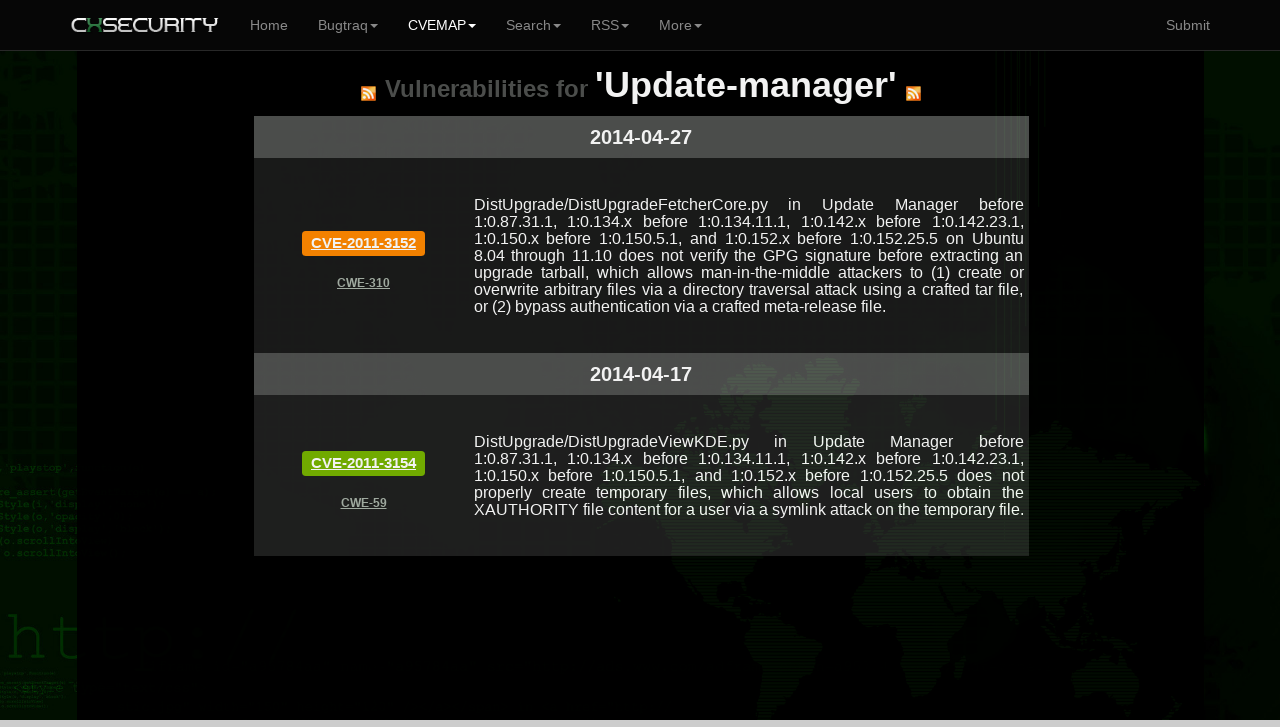

--- FILE ---
content_type: text/html; charset=UTF-8
request_url: https://cxsecurity.com/cveproduct/4659/24483/update_2d_manager/
body_size: 4093
content:
	
<!DOCTYPE html>
<HTML lang="en">
<HEAD>
<META http-equiv="Content-Type" content="text/html; charset=utf-8">
<TITLE>Vulnerabilities for Update-manager (...) - CXSECURITY.COM</TITLE>
<META http-equiv="Content-Type" content="text/html; charset=iso-8859-1">
<META name="keywords" content="Update-manager,..., product, products, vulnerabilities, vendor, list, lists, bugs, exploits, rss, cwe, cvss, cve, list, exploit, all, vulnerabilities, product, vendors, map">
<META name="description" content="This is a list of Vulnerabilities for Update-manager (...). Use our CVEMAP to find any issue.. ">
<META name="viewport" content="width=device-width, initial-scale=1.0, maximum-scale=1.0, user-scalable=no">
<META name="mobile-web-app-capable" content="yes">
<link rel="manifest" href="/manifest.json?b">
<LINK rel="Icon" href="https://cert.cx/cxstatic/favicon.ico" type="image/x-icon">
<script type="text/javascript" src="https://cert.cx/cxstatic/js/m-jq.js?T"></script>
<script type="text/javascript" src="https://ajax.googleapis.com/ajax/libs/angularjs/1.6.4/angular.min.js"></script>
<script type="text/javascript" src="https://cert.cx/cxstatic/js/m.js?V"></script>
<link href="https://cert.cx/cxstatic/css/b.css?G" rel="stylesheet" type='text/css'/>
<script async src="https://www.googletagmanager.com/gtag/js?id=G-VGFSMZ5JB0"></script>
<script>
  window.dataLayer = window.dataLayer || [];
  function gtag(){dataLayer.push(arguments);}
  gtag('js', new Date());

  gtag('config', 'G-VGFSMZ5JB0');
</script>
</HEAD>
<!-- <script type="text/javascript">
var _gaq = _gaq || [];
_gaq.push(['_setAccount', 'UA-39628967-1']);
_gaq.push(['_trackPageview']);
(function() {
var ga = document.createElement('script'); ga.type = 'text/javascript'; ga.async = true;
ga.src = ('https:' == document.location.protocol ? 'https://' : 'http://') + 'stats.g.doubleclick.net/dc.js';
var s = document.getElementsByTagName('script')[0]; s.parentNode.insertBefore(ga, s);
})();
</script>--><BODY ng-app="ui.bootstrap.demo">
<div class="navbar navbar-default navbar-fixed-top" id="frezz">
<div class="container"><div class="navbar-header"><a class="navbar-brand" href="https://cxsecurity.com/"><IMG SRC="https://cert.cx/cxstatic/images/12018/cxseci.png" width="150" height="20" ALT="Home Page"></a><button class="navbar-toggle" type="button" data-toggle="collapse" data-target="#navbar-main"><span class="icon-bar"></span><span class="icon-bar"></span><span class="icon-bar"></span></button></div><div class="navbar-collapse collapse" id="navbar-main" ><ul class="nav navbar-nav">
          <li><a href="https://cxsecurity.com/">Home</a></li><li class="dropdown">
<a href="#" class="dropdown-toggle" data-toggle="dropdown" role="button" aria-expanded="false">Bugtraq<span class="caret"></span></a>
<ul class="dropdown-menu" role="menu">
<li><a href="https://cxsecurity.com/wlb/">Full List</a></li>
<li class="divider"></li>
<li><a href="https://cxsecurity.com/bugs/">Only Bugs</a></li>
<li><a href="https://cxsecurity.com/tricks/">Only Tricks</a></li>
<li><a href="https://cxsecurity.com/exploit/">Only Exploits</a></li>
<li><a href="https://cxsecurity.com/dorks/">Only Dorks</a></li>
<li><a href="https://cxsecurity.com/cvelist/">Only CVE</a></li>
<li><a href="https://cxsecurity.com/cwelist/">Only CWE</a></li>
<li class="divider"></li>
<li><a href="https://cxsecurity.com/bogus/">Fake Notes</a></li>
<li class="divider"></li>
<li><a href="https://cxsecurity.com/best/1/">Ranking</a></li>

</ul></li>
<li class="active">
<a href="#" class="dropdown-toggle" data-toggle="dropdown" role="button" aria-expanded="false">CVEMAP<span class="caret"></span></a>
<ul class="dropdown-menu" role="menu">
<li><a href="https://cxsecurity.com/cvemap/">Full List</a></li>
<li class="divider"></li>
<li><a href="https://cxsecurity.com/cvevendors/">Show Vendors</a></li>
<li><a href="https://cxsecurity.com/cveproducts/">Show Products</a></li>
<li class="divider"></li>
<li><a href="https://cxsecurity.com/allcwe/">CWE Dictionary</a></li>
<li class="divider"></li>
<li><a href="https://cxsecurity.com/cve/">Check CVE Id </a></li>
<li><a href="https://cxsecurity.com/cwe/">Check CWE Id</a></li>
</ul></li>
<li class="dropdown">
<a href="#" class="dropdown-toggle" data-toggle="dropdown" role="button" aria-expanded="false">Search<span class="caret"></span></a>
<ul class="dropdown-menu" role="menu">
<li><a href="https://cxsecurity.com/search/">Bugtraq</a></li>
<li class="divider"></li>
<li><a href="https://cxsecurity.com/search/cve/">CVEMAP</a></li>
<li class="divider"></li>
<li><a href="https://cxsecurity.com/search/author/">By author</a></li>
<li class="divider"></li>
<li><a href="https://cxsecurity.com/cve/">CVE Id</a></li>
<li><a href="https://cxsecurity.com/cwe/">CWE Id</a></li>
<li class="divider"></li>
<li><a href="https://cxsecurity.com/cvevendors/">By vendors</a></li>
<li><a href="https://cxsecurity.com/cveproducts/">By products</a></li>
</ul></li>
<li class="dropdown">
<a href="#" class="dropdown-toggle" data-toggle="dropdown" role="button" aria-expanded="false">RSS<span class="caret"></span></a>
<ul class="dropdown-menu" role="menu">
<li><a href="https://cxsecurity.com/wlb/rss/all/">Bugtraq</a></li>
<li class="divider"></li>
<li><a href="https://cxsecurity.com/cverss/fullmap/">CVEMAP</a></li>
<li><a href="https://cxsecurity.com/cveproducts/">CVE Products</a></li>
    <li class="divider"></li>
<li><a href="https://cxsecurity.com/wlb/rss/vulnerabilities/">Bugs</a></li>
<li><a href="https://cxsecurity.com/wlb/rss/exploit/">Exploits</a></li>
<li><a href="https://cxsecurity.com/wlb/rss/dorks/">Dorks</a></li>
</ul></li>
<li class="dropdown">
<a href="#" class="dropdown-toggle" data-toggle="dropdown" role="button" aria-expanded="false">More<span class="caret"></span></a>
<ul class="dropdown-menu" role="menu">
<li><a href="http://cifrex.org/">cIFrex</a></li>
<li class="divider"></li>
<li><a href="https://www.facebook.com/cxsec">Facebook</a></li>
<li><a href="https://twitter.com/cxsecurity">Twitter</a></li>
<li class="divider"></li>
<li><a href="https://cxsecurity.com/donate/">Donate</a></li>
<li class="divider"></li>
<li><a href="https://cxsecurity.com/wlb/about/">About</a></li>
</ul></li>
</ul>
<ul class="nav navbar-nav navbar-right">
<li><a href="https://cxsecurity.com/wlb/add/">Submit</a></li>
</ul></div></div></div>
<div id="general"><TABLE width="100%"><TR><TD width="6%"></TD><TD id="boki"></TD><TD id='glowna'><CENTER>
<TABLE cellpadding="0" cellspacing="0">
<TR>
<TD><BR>
<CENTER>
<P><A HREF="https://cxsecurity.com/cverss/4659/24483/update_2d_manager/" TITLE="RSS"><IMG SRC="https://cxsecurity.com/images/rss/rss5.png" ALT="RSS"></A>&nbsp;&nbsp;&nbsp;<FONT size="5" color="#505150"><B>Vulnerabilities for </B></FONT> <FONT size='5' color="#505150"><strong>'Update-manager'</strong></FONT>&nbsp;&nbsp;&nbsp;<A HREF="https://cxsecurity.com/cverss/4659/24483/update_2d_manager/" TITLE="RSS"><IMG SRC="https://cxsecurity.com/images/rss/rss5.png" ALT="RSS"></A><p><TABLE WIDTH="100%" BORDER="0" cellpadding="0" cellspacing="0" style="border-collapse: collapse;">
			<TR><TD bgcolor='#505150'>
				<CENTER><h5><B>2014-04-27</B></h5></CENTER>
			</TD></TR>
			</TABLE>
			<TABLE WIDTH="100%" BORDER="0" cellpadding="0" cellspacing="0" style="border-collapse: collapse;">
	<TR>
		<TD width="220" bgcolor="#1B1B1B"><CENTER>&nbsp;<Br>
		<h5><span class="label label-warning"><A href="https://cxsecurity.com/cveshow/CVE-2011-3152/" title="CVE-2011-3152">CVE-2011-3152</A></span></h5><BR><A href="https://cxsecurity.com/cwe/CWE-310/" title="CWE-310"><FONT color="#A8B2A8"><B>CWE-310</B></FONT></A>	
			<BR>&nbsp;</CENTER>
		</TD>
		<TD width="550" bgcolor="#1B1B1B" align="justify"><BR>&nbsp;<A href="https://cxsecurity.com/cveshow/CVE-2011-3152/" title="DistUpgrade/DistUpgradeFetcherCore.py in Update Manager before 1:0.87.31.1, 1:0.134.x before 1:0.134.11.1, 1:0.142.x before 1:0.142.23.1, 1:0.150.x before 1:0.150.5.1, and 1:0.152.x before 1:0.152.25.5 on Ubuntu 8.04 through 11.10 does not verify the GPG signature before extracting an upgrade tarball, which allows man-in-the-middle attackers to (1) create or overwrite arbitrary files via a directory traversal attack using a crafted tar file, or (2) bypass authentication via a crafted meta-release file."  style="text-decoration: none;"><h6>DistUpgrade/DistUpgradeFetcherCore.py in Update Manager before 1:0.87.31.1, 1:0.134.x before 1:0.134.11.1, 1:0.142.x before 1:0.142.23.1, 1:0.150.x before 1:0.150.5.1, and 1:0.152.x before 1:0.152.25.5 on Ubuntu 8.04 through 11.10 does not verify the GPG signature before extracting an upgrade tarball, which allows man-in-the-middle attackers to (1) create or overwrite arbitrary files via a directory traversal attack using a crafted tar file, or (2) bypass authentication via a crafted meta-release file.</h6></A><BR>&nbsp;</TD>
		<TD width="5" bgcolor="#1B1B1B"></TD>
	</TR></TABLE><TABLE WIDTH="100%" BORDER="0" cellpadding="0" cellspacing="0" style="border-collapse: collapse;">
			<TR><TD bgcolor='#505150'>
				<CENTER><h5><B>2014-04-17</B></h5></CENTER>
			</TD></TR>
			</TABLE>
			<TABLE WIDTH="100%" BORDER="0" cellpadding="0" cellspacing="0" style="border-collapse: collapse;">
	<TR>
		<TD width="220" bgcolor="#202020"><CENTER>&nbsp;<Br>
		<h5><span class="label label-success"><A href="https://cxsecurity.com/cveshow/CVE-2011-3154/" title="CVE-2011-3154">CVE-2011-3154</A></span></h5><BR><A href="https://cxsecurity.com/cwe/CWE-59/" title="CWE-59"><FONT color="#A8B2A8"><B>CWE-59</B></FONT></A>	
			<BR>&nbsp;</CENTER>
		</TD>
		<TD width="550" bgcolor="#202020" align="justify"><BR>&nbsp;<A href="https://cxsecurity.com/cveshow/CVE-2011-3154/" title="DistUpgrade/DistUpgradeViewKDE.py in Update Manager before 1:0.87.31.1, 1:0.134.x before 1:0.134.11.1, 1:0.142.x before 1:0.142.23.1, 1:0.150.x before 1:0.150.5.1, and 1:0.152.x before 1:0.152.25.5 does not properly create temporary files, which allows local users to obtain the XAUTHORITY file content for a user via a symlink attack on the temporary file."  style="text-decoration: none;"><h6>DistUpgrade/DistUpgradeViewKDE.py in Update Manager before 1:0.87.31.1, 1:0.134.x before 1:0.134.11.1, 1:0.142.x before 1:0.142.23.1, 1:0.150.x before 1:0.150.5.1, and 1:0.152.x before 1:0.152.25.5 does not properly create temporary files, which allows local users to obtain the XAUTHORITY file content for a user via a symlink attack on the temporary file.</h6></A><BR>&nbsp;</TD>
		<TD width="5" bgcolor="#202020"></TD>
	</TR></TABLE>	</TABLE><CENTER><TABLE width=70%"><TR><TD>
<script async src="//pagead2.googlesyndication.com/pagead/js/adsbygoogle.js"></script>
<!-- NEW_product_dol -->
<ins class="adsbygoogle"
     style="display:block"
     data-ad-client="ca-pub-5074670963595353"
     data-ad-slot="5541702438"
     data-ad-format="auto"></ins>
<script>
(adsbygoogle = window.adsbygoogle || []).push({});
</script>
</TD></TR></TABLE><P>
	<TABLE WIDTH="90%" BORDER="0" cellpadding="0" cellspacing="0" style="border-collapse: collapse;">
	<TR>
	<TD bgcolor="#505150" align="left">&nbsp;<B><FONT color="#FF9F00">>>></FONT></B>
	<A HREF="https://cxsecurity.com/cvevendor/4659/canonical/" TITLE="Vendor canonical">
	<FONT size="2" color="white"><b>Vendor: </b><i>Canonical</i> 
	<A HREF="https://cxsecurity.com/cvevendor/4659/canonical/" TITLE="Vendor canonical">
	<FONT size="2" color="white"><b>40</B> Products</FONT></A>
	</TD>
	</TR>
	</TABLE>
	
	
	<TABLE WIDTH="90%" BORDER="0" cellpadding="0" cellspacing="0" style="border-collapse: collapse;">
	<TR>
		<TD width="100%" bgcolor="#1B1B1B"><CENTER>
	<TABLE WIDTH="100%" BORDER="0" cellpadding="0" cellspacing="0" style="border-collapse: collapse;">
	<TR>
	
		<TD width="25%" bgcolor="#1B1B1B">
			<TABLE WIDTH="100%" BORDER="0" cellpadding="0" cellspacing="0" style="border-collapse: collapse;">
				<TR><TD bgcolor="#202020" WIDTH="100%"><CENTER><A HREF='https://cxsecurity.com/cveproduct/4659/595/ubuntu_linux/' style="text-decoration: none;"><FONT COLOR='white'>Ubuntu linux</FONT></A></CENTER></TD></TR>
				<TR><TD bgcolor="#1B1B1B" WIDTH="100%"><CENTER><A HREF='https://cxsecurity.com/cveproduct/4659/4729/reportbug/' style="text-decoration: none;"><FONT COLOR='white'>Reportbug</FONT></A></CENTER></TD></TR>
				<TR><TD bgcolor="#202020" WIDTH="100%"><CENTER><A HREF='https://cxsecurity.com/cveproduct/4659/7726/spread/' style="text-decoration: none;"><FONT COLOR='white'>Spread</FONT></A></CENTER></TD></TR>
				<TR><TD bgcolor="#1B1B1B" WIDTH="100%"><CENTER><A HREF='https://cxsecurity.com/cveproduct/4659/11108/bazaar/' style="text-decoration: none;"><FONT COLOR='white'>Bazaar</FONT></A></CENTER></TD></TR>
				<TR><TD bgcolor="#202020" WIDTH="100%"><CENTER><A HREF='https://cxsecurity.com/cveproduct/4659/12426/apparmor/' style="text-decoration: none;"><FONT COLOR='white'>Apparmor</FONT></A></CENTER></TD></TR>
				<TR><TD bgcolor="#1B1B1B" WIDTH="100%"><CENTER><A HREF='https://cxsecurity.com/cveproduct/4659/13387/checkinstall/' style="text-decoration: none;"><FONT COLOR='white'>Checkinstall</FONT></A></CENTER></TD></TR>
				<TR><TD bgcolor="#202020" WIDTH="100%"><CENTER><A HREF='https://cxsecurity.com/cveproduct/4659/15820/ubuntu/' style="text-decoration: none;"><FONT COLOR='white'>Ubuntu</FONT></A></CENTER></TD></TR>
				<TR><TD bgcolor="#1B1B1B" WIDTH="100%"><CENTER><A HREF='https://cxsecurity.com/cveproduct/4659/18714/ubuntu_enterprise_cloud/' style="text-decoration: none;"><FONT COLOR='white'>Ubuntu enterprise cloud</FONT></A></CENTER></TD></TR>
				<TR><TD bgcolor="#202020" WIDTH="100%"><CENTER><A HREF='https://cxsecurity.com/cveproduct/4659/20325/accountsservice/' style="text-decoration: none;"><FONT COLOR='white'>Accountsservice</FONT></A></CENTER></TD></TR>
				<TR><TD bgcolor="#1B1B1B" WIDTH="100%"><CENTER><A HREF='https://cxsecurity.com/cveproduct/4659/20387/php_35_/' style="text-decoration: none;"><FONT COLOR='white'>PHP5</FONT></A></CENTER></TD></TR>
			</TABLE>
		</TD>
		
		<TD width="25%" bgcolor="#202020">
			<TABLE WIDTH="100%" BORDER="0" cellpadding="0" cellspacing="0" style="border-collapse: collapse;"><TR><TD bgcolor="#202020" WIDTH="100%"><CENTER><A HREF='https://cxsecurity.com/cveproduct/4659/20958/ubuntu_software_properties/' style="text-decoration: none;"><FONT COLOR='white'>Ubuntu software properties</FONT></A></CENTER></TD></TR><TR><TD bgcolor="#1B1B1B" WIDTH="100%"><CENTER><A HREF='https://cxsecurity.com/cveproduct/4659/22423/telepathy_2d_idle/' style="text-decoration: none;"><FONT COLOR='white'>Telepathy-idle</FONT></A></CENTER></TD></TR><TR><TD bgcolor="#202020" WIDTH="100%"><CENTER><A HREF='https://cxsecurity.com/cveproduct/4659/23305/software_2d_properties/' style="text-decoration: none;"><FONT COLOR='white'>Software-properties</FONT></A></CENTER></TD></TR><TR><TD bgcolor="#1B1B1B" WIDTH="100%"><CENTER><A HREF='https://cxsecurity.com/cveproduct/4659/23308/apt_2d_xapian_2d_index/' style="text-decoration: none;"><FONT COLOR='white'>Apt-xapian-index</FONT></A></CENTER></TD></TR><TR><TD bgcolor="#202020" WIDTH="100%"><CENTER><A HREF='https://cxsecurity.com/cveproduct/4659/23516/maas/' style="text-decoration: none;"><FONT COLOR='white'>MAAS</FONT></A></CENTER></TD></TR><TR><TD bgcolor="#1B1B1B" WIDTH="100%"><CENTER><A HREF='https://cxsecurity.com/cveproduct/4659/24164/metal_as_a_service/' style="text-decoration: none;"><FONT COLOR='white'>Metal as a service</FONT></A></CENTER></TD></TR><TR><TD bgcolor="#202020" WIDTH="100%"><CENTER><A HREF='https://cxsecurity.com/cveproduct/4659/24477/libpam_2d_modules/' style="text-decoration: none;"><FONT COLOR='white'>Libpam-modules</FONT></A></CENTER></TD></TR><TR><TD bgcolor="#1B1B1B" WIDTH="100%"><CENTER><A HREF='https://cxsecurity.com/cveproduct/4659/24483/update_2d_manager/' style="text-decoration: none;"><FONT COLOR='white'><B>Update-manager</B></FONT></A></CENTER></TD></TR><TR><TD bgcolor="#202020" WIDTH="100%"><CENTER><A HREF='https://cxsecurity.com/cveproduct/4659/24714/ltsp_display_manager/' style="text-decoration: none;"><FONT COLOR='white'>Ltsp display manager</FONT></A></CENTER></TD></TR><TR><TD bgcolor="#1B1B1B" WIDTH="100%"><CENTER><A HREF='https://cxsecurity.com/cveproduct/4659/25147/acpi_2d_support/' style="text-decoration: none;"><FONT COLOR='white'>Acpi-support</FONT></A></CENTER></TD></TR>
			</TABLE>
		</TD>
		
		<TD width="25%" bgcolor="#1B1B1B">
		<TABLE WIDTH="100%" BORDER="0" cellpadding="0" cellspacing="0" style="border-collapse: collapse;"><TR><TD bgcolor="#202020" WIDTH="100%"><CENTER><A HREF='https://cxsecurity.com/cveproduct/4659/28369/lxcfs/' style="text-decoration: none;"><FONT COLOR='white'>Lxcfs</FONT></A></CENTER></TD></TR><TR><TD bgcolor="#1B1B1B" WIDTH="100%"><CENTER><A HREF='https://cxsecurity.com/cveproduct/4659/28992/ubuntu_core/' style="text-decoration: none;"><FONT COLOR='white'>Ubuntu core</FONT></A></CENTER></TD></TR><TR><TD bgcolor="#202020" WIDTH="100%"><CENTER><A HREF='https://cxsecurity.com/cveproduct/4659/28993/ubuntu_touch/' style="text-decoration: none;"><FONT COLOR='white'>Ubuntu touch</FONT></A></CENTER></TD></TR><TR><TD bgcolor="#1B1B1B" WIDTH="100%"><CENTER><A HREF='https://cxsecurity.com/cveproduct/4659/29042/ubuntu_2d_core_2d_launcher/' style="text-decoration: none;"><FONT COLOR='white'>Ubuntu-core-launcher</FONT></A></CENTER></TD></TR><TR><TD bgcolor="#202020" WIDTH="100%"><CENTER><A HREF='https://cxsecurity.com/cveproduct/4659/29130/lxd/' style="text-decoration: none;"><FONT COLOR='white'>LXD</FONT></A></CENTER></TD></TR><TR><TD bgcolor="#1B1B1B" WIDTH="100%"><CENTER><A HREF='https://cxsecurity.com/cveproduct/4659/29290/openstack_ironic/' style="text-decoration: none;"><FONT COLOR='white'>Openstack ironic</FONT></A></CENTER></TD></TR><TR><TD bgcolor="#202020" WIDTH="100%"><CENTER><A HREF='https://cxsecurity.com/cveproduct/4659/31536/juju/' style="text-decoration: none;"><FONT COLOR='white'>JUJU</FONT></A></CENTER></TD></TR><TR><TD bgcolor="#1B1B1B" WIDTH="100%"><CENTER><A HREF='https://cxsecurity.com/cveproduct/4659/32045/ubuntu_2d_image/' style="text-decoration: none;"><FONT COLOR='white'>Ubuntu-image</FONT></A></CENTER></TD></TR><TR><TD bgcolor="#202020" WIDTH="100%"><CENTER><A HREF='https://cxsecurity.com/cveproduct/4659/35474/screen_2d_resolution_2d_extra/' style="text-decoration: none;"><FONT COLOR='white'>Screen-resolution-extra</FONT></A></CENTER></TD></TR><TR><TD bgcolor="#1B1B1B" WIDTH="100%"><CENTER><A HREF='https://cxsecurity.com/cveproduct/4659/41224/ubuntu_download_manager/' style="text-decoration: none;"><FONT COLOR='white'>Ubuntu download manager</FONT></A></CENTER></TD></TR>
			</TABLE>
		</TD>
		
		<TD width="25%" bgcolor="#202020">
		<TABLE WIDTH="100%" BORDER="0" cellpadding="0" cellspacing="0" style="border-collapse: collapse;"><TR><TD bgcolor="#202020" WIDTH="100%"><CENTER><A HREF='https://cxsecurity.com/cveproduct/4659/42427/snapd/' style="text-decoration: none;"><FONT COLOR='white'>Snapd</FONT></A></CENTER></TD></TR><TR><TD bgcolor="#1B1B1B" WIDTH="100%"><CENTER><A HREF='https://cxsecurity.com/cveproduct/4659/44988/cloud_2d_init/' style="text-decoration: none;"><FONT COLOR='white'>Cloud-init</FONT></A></CENTER></TD></TR><TR><TD bgcolor="#202020" WIDTH="100%"><CENTER><A HREF='https://cxsecurity.com/cveproduct/4659/45088/ubuntu_cobbler/' style="text-decoration: none;"><FONT COLOR='white'>Ubuntu cobbler</FONT></A></CENTER></TD></TR><TR><TD bgcolor="#1B1B1B" WIDTH="100%"><CENTER><A HREF='https://cxsecurity.com/cveproduct/4659/46222/microk_38_s/' style="text-decoration: none;"><FONT COLOR='white'>Microk8s</FONT></A></CENTER></TD></TR><TR><TD bgcolor="#202020" WIDTH="100%"><CENTER><A HREF='https://cxsecurity.com/cveproduct/4659/46250/c_2d_kernel/' style="text-decoration: none;"><FONT COLOR='white'>C-kernel</FONT></A></CENTER></TD></TR><TR><TD bgcolor="#1B1B1B" WIDTH="100%"><CENTER><A HREF='https://cxsecurity.com/cveproduct/4659/46472/subiquity/' style="text-decoration: none;"><FONT COLOR='white'>Subiquity</FONT></A></CENTER></TD></TR><TR><TD bgcolor="#202020" WIDTH="100%"><CENTER><A HREF='https://cxsecurity.com/cveproduct/4659/47282/ubuntu_2d_ui_2d_toolkit/' style="text-decoration: none;"><FONT COLOR='white'>Ubuntu-ui-toolkit</FONT></A></CENTER></TD></TR><TR><TD bgcolor="#1B1B1B" WIDTH="100%"><CENTER><A HREF='https://cxsecurity.com/cveproduct/4659/48006/remote_2d_login_2d_service/' style="text-decoration: none;"><FONT COLOR='white'>Remote-login-service</FONT></A></CENTER></TD></TR><TR><TD bgcolor="#202020" WIDTH="100%"><CENTER><A HREF='https://cxsecurity.com/cveproduct/4659/49106/courier_2d_authlib/' style="text-decoration: none;"><FONT COLOR='white'>Courier-authlib</FONT></A></CENTER></TD></TR><TR><TD bgcolor="#1B1B1B" WIDTH="100%"><CENTER><A HREF='https://cxsecurity.com/cveproduct/4659/50507/multipass/' style="text-decoration: none;"><FONT COLOR='white'>Multipass</FONT></A></CENTER></TD></TR>
		</TABLE>
		</TABLE>
		</TD>
		</TR>
		</TABLE>
		
<BR>
<HR>
Copyright <b>2026</b>, cxsecurity.com<P>&nbsp;
    </TD>
    <TD id='boki'></TD>
    <TD width="6%"></TD>
	</TR>
</TABLE>
<a href="#" class="back-to-top">Back to Top</a>
    </DIV>
    </DIV>
<script defer src="https://static.cloudflareinsights.com/beacon.min.js/vcd15cbe7772f49c399c6a5babf22c1241717689176015" integrity="sha512-ZpsOmlRQV6y907TI0dKBHq9Md29nnaEIPlkf84rnaERnq6zvWvPUqr2ft8M1aS28oN72PdrCzSjY4U6VaAw1EQ==" data-cf-beacon='{"version":"2024.11.0","token":"1afe98cee56e4425b8b109e18c4f4846","r":1,"server_timing":{"name":{"cfCacheStatus":true,"cfEdge":true,"cfExtPri":true,"cfL4":true,"cfOrigin":true,"cfSpeedBrain":true},"location_startswith":null}}' crossorigin="anonymous"></script>
</BODY>
</HTML>


--- FILE ---
content_type: text/html; charset=utf-8
request_url: https://www.google.com/recaptcha/api2/aframe
body_size: 266
content:
<!DOCTYPE HTML><html><head><meta http-equiv="content-type" content="text/html; charset=UTF-8"></head><body><script nonce="p77dAsfUwDIvqkvsmluThA">/** Anti-fraud and anti-abuse applications only. See google.com/recaptcha */ try{var clients={'sodar':'https://pagead2.googlesyndication.com/pagead/sodar?'};window.addEventListener("message",function(a){try{if(a.source===window.parent){var b=JSON.parse(a.data);var c=clients[b['id']];if(c){var d=document.createElement('img');d.src=c+b['params']+'&rc='+(localStorage.getItem("rc::a")?sessionStorage.getItem("rc::b"):"");window.document.body.appendChild(d);sessionStorage.setItem("rc::e",parseInt(sessionStorage.getItem("rc::e")||0)+1);localStorage.setItem("rc::h",'1768554125561');}}}catch(b){}});window.parent.postMessage("_grecaptcha_ready", "*");}catch(b){}</script></body></html>